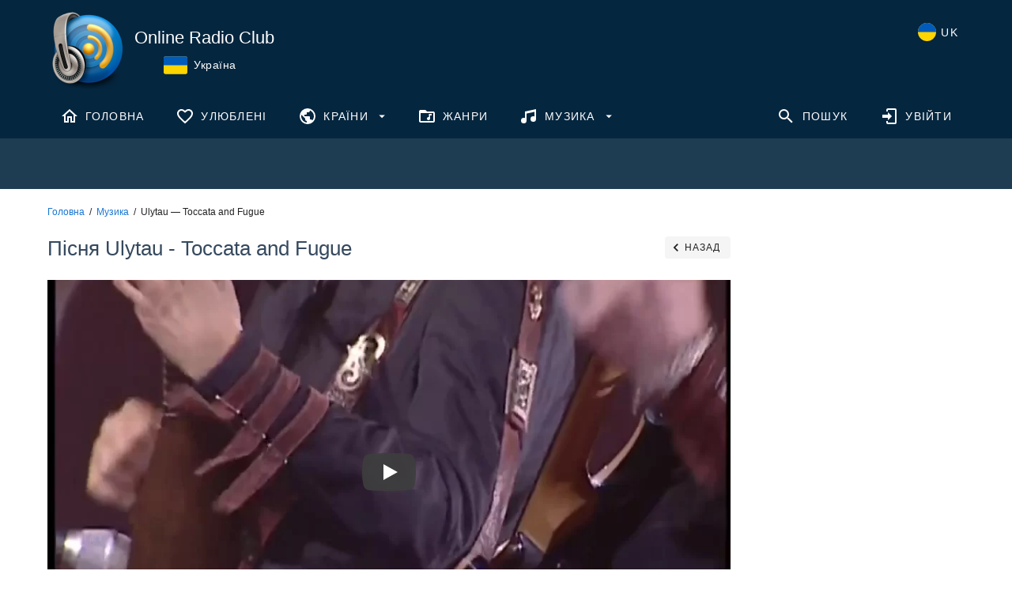

--- FILE ---
content_type: text/html; charset=utf-8
request_url: https://www.google.com/recaptcha/api2/aframe
body_size: 268
content:
<!DOCTYPE HTML><html><head><meta http-equiv="content-type" content="text/html; charset=UTF-8"></head><body><script nonce="lWxPeeTR8w1BsXkJOB7DgQ">/** Anti-fraud and anti-abuse applications only. See google.com/recaptcha */ try{var clients={'sodar':'https://pagead2.googlesyndication.com/pagead/sodar?'};window.addEventListener("message",function(a){try{if(a.source===window.parent){var b=JSON.parse(a.data);var c=clients[b['id']];if(c){var d=document.createElement('img');d.src=c+b['params']+'&rc='+(localStorage.getItem("rc::a")?sessionStorage.getItem("rc::b"):"");window.document.body.appendChild(d);sessionStorage.setItem("rc::e",parseInt(sessionStorage.getItem("rc::e")||0)+1);localStorage.setItem("rc::h",'1768944299708');}}}catch(b){}});window.parent.postMessage("_grecaptcha_ready", "*");}catch(b){}</script></body></html>